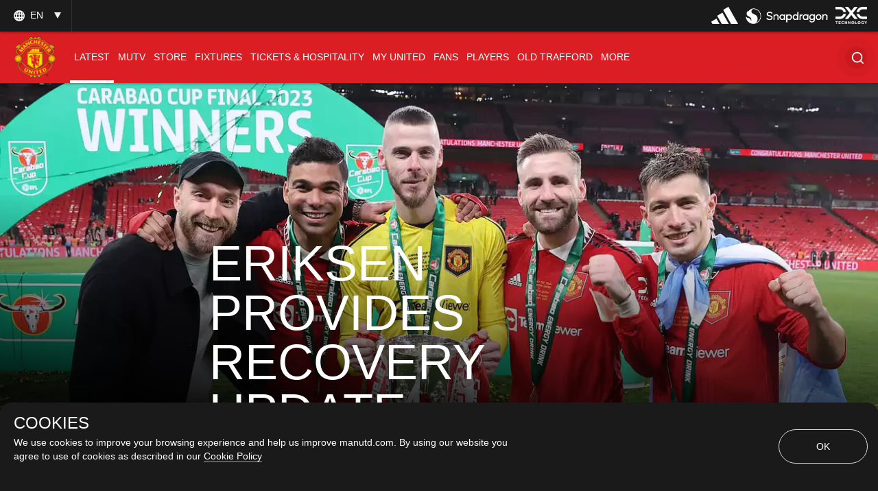

--- FILE ---
content_type: text/html; charset=utf-8
request_url: https://www.google.com/recaptcha/api2/aframe
body_size: -86
content:
<!DOCTYPE HTML><html><head><meta http-equiv="content-type" content="text/html; charset=UTF-8"></head><body><script nonce="vLL0vHC-dEQr9zKrZmU98A">/** Anti-fraud and anti-abuse applications only. See google.com/recaptcha */ try{var clients={'sodar':'https://pagead2.googlesyndication.com/pagead/sodar?'};window.addEventListener("message",function(a){try{if(a.source===window.parent){var b=JSON.parse(a.data);var c=clients[b['id']];if(c){var d=document.createElement('img');d.src=c+b['params']+'&rc='+(localStorage.getItem("rc::a")?sessionStorage.getItem("rc::b"):"");window.document.body.appendChild(d);sessionStorage.setItem("rc::e",parseInt(sessionStorage.getItem("rc::e")||0)+1);localStorage.setItem("rc::h",'1768892406910');}}}catch(b){}});window.parent.postMessage("_grecaptcha_ready", "*");}catch(b){}</script></body></html>